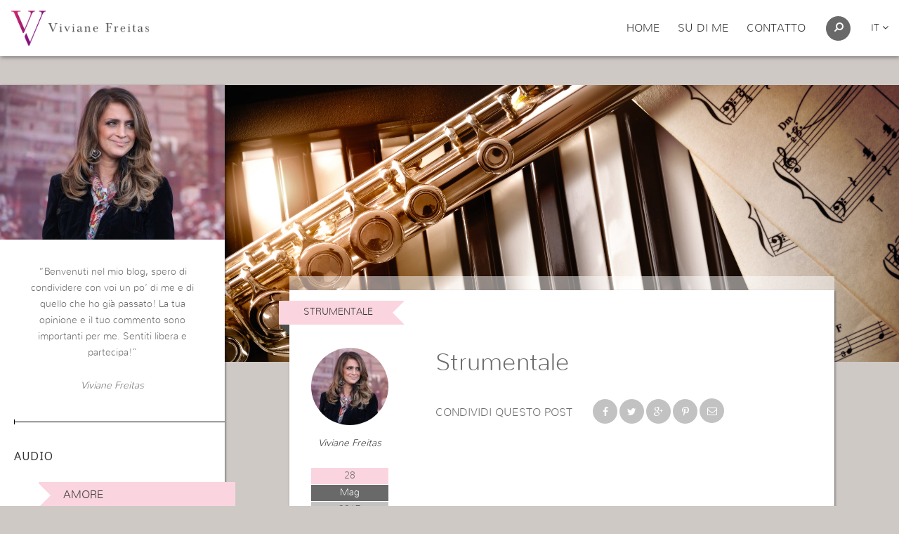

--- FILE ---
content_type: text/html; charset=UTF-8
request_url: https://www.vivianefreitas.com/it/strumentale/
body_size: 13010
content:
<!DOCTYPE html>
<html lang="it-IT" class="no-js helper">
<head>
	<meta charset="UTF-8">

		<meta http-equiv="X-UA-Compatible" content="IE=edge,chrome=1">

		<meta name="HandheldFriendly" content="True">
	<meta name="MobileOptimized" content="320">
	<meta name="viewport" content="width=device-width, initial-scale=1"/>

		<link rel="apple-touch-icon" href="https://www.vivianefreitas.com/it/wp-content/themes/vivi-blog/vv-favicon.png">
	<link rel="icon" href="https://www.vivianefreitas.com/it/wp-content/themes/vivi-blog/vv-favicon.png">
	<!--[if IE]>
		<link rel="shortcut icon" href="https://www.vivianefreitas.com/it/wp-content/themes/vivi-blog/vv-favicon.ico">
	<![endif]-->
		<meta name="msapplication-TileColor" content="#FBD5DF">
	<meta name="msapplication-TileImage" content="https://www.vivianefreitas.com/it/wp-content/themes/vivi-blog/vv-favicon.png">
	<meta name="theme-color" content="#EA2A5B">

	<link rel="pingback" href="https://www.vivianefreitas.com/it/xmlrpc.php">
	<!--[if lt IE 9]>
	<script src="https://www.vivianefreitas.com/it/wp-content/themes/vivi-blog/js/html5.js"></script>
	<![endif]-->
	<script>(function(){document.documentElement.className='js helper'})();</script>

		<meta name='robots' content='index, follow, max-image-preview:large, max-snippet:-1, max-video-preview:-1' />
	<style>img:is([sizes="auto" i], [sizes^="auto," i]) { contain-intrinsic-size: 3000px 1500px }</style>
	
	<!-- This site is optimized with the Yoast SEO plugin v25.0 - https://yoast.com/wordpress/plugins/seo/ -->
	<title>Strumentale - Viviane Freitas</title>
	<link rel="canonical" href="https://www.vivianefreitas.com/it/strumentale/" />
	<meta property="og:locale" content="it_IT" />
	<meta property="og:type" content="article" />
	<meta property="og:title" content="Strumentale - Viviane Freitas" />
	<meta property="og:description" content="Scopri la Playlist" />
	<meta property="og:url" content="https://www.vivianefreitas.com/it/strumentale/" />
	<meta property="og:site_name" content="Viviane Freitas" />
	<meta property="article:published_time" content="2017-05-28T07:00:21+00:00" />
	<meta property="article:modified_time" content="2023-02-20T15:18:32+00:00" />
	<meta property="og:image" content="http://www.vivianefreitas.com/it/files/2017/05/fundo28maio.jpg" />
	<meta property="og:image:width" content="1900" />
	<meta property="og:image:height" content="780" />
	<meta property="og:image:type" content="image/jpeg" />
	<meta name="author" content="Viviane Freitas" />
	<meta name="twitter:card" content="summary_large_image" />
	<meta name="twitter:label1" content="Scritto da" />
	<meta name="twitter:data1" content="Viviane Freitas" />
	<script type="application/ld+json" class="yoast-schema-graph">{"@context":"https://schema.org","@graph":[{"@type":"WebPage","@id":"https://www.vivianefreitas.com/it/strumentale/","url":"https://www.vivianefreitas.com/it/strumentale/","name":"Strumentale - Viviane Freitas","isPartOf":{"@id":"https://www.vivianefreitas.com/it/#website"},"primaryImageOfPage":{"@id":"https://www.vivianefreitas.com/it/strumentale/#primaryimage"},"image":{"@id":"https://www.vivianefreitas.com/it/strumentale/#primaryimage"},"thumbnailUrl":"https://www.vivianefreitas.com/it/wp-content/blogs.dir/8/files/2017/05/fundo28maio.jpg","datePublished":"2017-05-28T07:00:21+00:00","dateModified":"2023-02-20T15:18:32+00:00","author":{"@id":"https://www.vivianefreitas.com/it/#/schema/person/8a85e962e7ede716b739fb7b6c1f00a4"},"breadcrumb":{"@id":"https://www.vivianefreitas.com/it/strumentale/#breadcrumb"},"inLanguage":"it-IT","potentialAction":[{"@type":"ReadAction","target":["https://www.vivianefreitas.com/it/strumentale/"]}]},{"@type":"ImageObject","inLanguage":"it-IT","@id":"https://www.vivianefreitas.com/it/strumentale/#primaryimage","url":"https://www.vivianefreitas.com/it/wp-content/blogs.dir/8/files/2017/05/fundo28maio.jpg","contentUrl":"https://www.vivianefreitas.com/it/wp-content/blogs.dir/8/files/2017/05/fundo28maio.jpg","width":1900,"height":780},{"@type":"BreadcrumbList","@id":"https://www.vivianefreitas.com/it/strumentale/#breadcrumb","itemListElement":[{"@type":"ListItem","position":1,"name":"Home","item":"https://www.vivianefreitas.com/it/"},{"@type":"ListItem","position":2,"name":"Strumentale"}]},{"@type":"WebSite","@id":"https://www.vivianefreitas.com/it/#website","url":"https://www.vivianefreitas.com/it/","name":"Viviane Freitas","description":"Blog Ufficiale","potentialAction":[{"@type":"SearchAction","target":{"@type":"EntryPoint","urlTemplate":"https://www.vivianefreitas.com/it/?s={search_term_string}"},"query-input":{"@type":"PropertyValueSpecification","valueRequired":true,"valueName":"search_term_string"}}],"inLanguage":"it-IT"},{"@type":"Person","@id":"https://www.vivianefreitas.com/it/#/schema/person/8a85e962e7ede716b739fb7b6c1f00a4","name":"Viviane Freitas","image":{"@type":"ImageObject","inLanguage":"it-IT","@id":"https://www.vivianefreitas.com/it/#/schema/person/image/","url":"https://secure.gravatar.com/avatar/84f8067294e8d4bd6deb8be8e2942e0e?s=96&d=mm&r=g","contentUrl":"https://secure.gravatar.com/avatar/84f8067294e8d4bd6deb8be8e2942e0e?s=96&d=mm&r=g","caption":"Viviane Freitas"},"url":"https://www.vivianefreitas.com/it/author/emelly/"}]}</script>
	<!-- / Yoast SEO plugin. -->


<link rel='dns-prefetch' href='//fonts.googleapis.com' />
<link rel='dns-prefetch' href='//cdnjs.cloudflare.com' />
<link rel="alternate" type="application/rss+xml" title="Viviane Freitas &raquo; Feed" href="https://www.vivianefreitas.com/it/feed/" />
<link rel="alternate" type="application/rss+xml" title="Viviane Freitas &raquo; Feed dei commenti" href="https://www.vivianefreitas.com/it/comments/feed/" />
<link rel="alternate" type="application/rss+xml" title="Viviane Freitas &raquo; Strumentale Feed dei commenti" href="https://www.vivianefreitas.com/it/strumentale/feed/" />
		<!-- This site uses the Google Analytics by MonsterInsights plugin v9.4.1 - Using Analytics tracking - https://www.monsterinsights.com/ -->
		<!-- Note: MonsterInsights is not currently configured on this site. The site owner needs to authenticate with Google Analytics in the MonsterInsights settings panel. -->
					<!-- No tracking code set -->
				<!-- / Google Analytics by MonsterInsights -->
		<script type="text/javascript">
/* <![CDATA[ */
window._wpemojiSettings = {"baseUrl":"https:\/\/s.w.org\/images\/core\/emoji\/15.0.3\/72x72\/","ext":".png","svgUrl":"https:\/\/s.w.org\/images\/core\/emoji\/15.0.3\/svg\/","svgExt":".svg","source":{"concatemoji":"https:\/\/www.vivianefreitas.com\/it\/wp-includes\/js\/wp-emoji-release.min.js?ver=6.7.2"}};
/*! This file is auto-generated */
!function(i,n){var o,s,e;function c(e){try{var t={supportTests:e,timestamp:(new Date).valueOf()};sessionStorage.setItem(o,JSON.stringify(t))}catch(e){}}function p(e,t,n){e.clearRect(0,0,e.canvas.width,e.canvas.height),e.fillText(t,0,0);var t=new Uint32Array(e.getImageData(0,0,e.canvas.width,e.canvas.height).data),r=(e.clearRect(0,0,e.canvas.width,e.canvas.height),e.fillText(n,0,0),new Uint32Array(e.getImageData(0,0,e.canvas.width,e.canvas.height).data));return t.every(function(e,t){return e===r[t]})}function u(e,t,n){switch(t){case"flag":return n(e,"\ud83c\udff3\ufe0f\u200d\u26a7\ufe0f","\ud83c\udff3\ufe0f\u200b\u26a7\ufe0f")?!1:!n(e,"\ud83c\uddfa\ud83c\uddf3","\ud83c\uddfa\u200b\ud83c\uddf3")&&!n(e,"\ud83c\udff4\udb40\udc67\udb40\udc62\udb40\udc65\udb40\udc6e\udb40\udc67\udb40\udc7f","\ud83c\udff4\u200b\udb40\udc67\u200b\udb40\udc62\u200b\udb40\udc65\u200b\udb40\udc6e\u200b\udb40\udc67\u200b\udb40\udc7f");case"emoji":return!n(e,"\ud83d\udc26\u200d\u2b1b","\ud83d\udc26\u200b\u2b1b")}return!1}function f(e,t,n){var r="undefined"!=typeof WorkerGlobalScope&&self instanceof WorkerGlobalScope?new OffscreenCanvas(300,150):i.createElement("canvas"),a=r.getContext("2d",{willReadFrequently:!0}),o=(a.textBaseline="top",a.font="600 32px Arial",{});return e.forEach(function(e){o[e]=t(a,e,n)}),o}function t(e){var t=i.createElement("script");t.src=e,t.defer=!0,i.head.appendChild(t)}"undefined"!=typeof Promise&&(o="wpEmojiSettingsSupports",s=["flag","emoji"],n.supports={everything:!0,everythingExceptFlag:!0},e=new Promise(function(e){i.addEventListener("DOMContentLoaded",e,{once:!0})}),new Promise(function(t){var n=function(){try{var e=JSON.parse(sessionStorage.getItem(o));if("object"==typeof e&&"number"==typeof e.timestamp&&(new Date).valueOf()<e.timestamp+604800&&"object"==typeof e.supportTests)return e.supportTests}catch(e){}return null}();if(!n){if("undefined"!=typeof Worker&&"undefined"!=typeof OffscreenCanvas&&"undefined"!=typeof URL&&URL.createObjectURL&&"undefined"!=typeof Blob)try{var e="postMessage("+f.toString()+"("+[JSON.stringify(s),u.toString(),p.toString()].join(",")+"));",r=new Blob([e],{type:"text/javascript"}),a=new Worker(URL.createObjectURL(r),{name:"wpTestEmojiSupports"});return void(a.onmessage=function(e){c(n=e.data),a.terminate(),t(n)})}catch(e){}c(n=f(s,u,p))}t(n)}).then(function(e){for(var t in e)n.supports[t]=e[t],n.supports.everything=n.supports.everything&&n.supports[t],"flag"!==t&&(n.supports.everythingExceptFlag=n.supports.everythingExceptFlag&&n.supports[t]);n.supports.everythingExceptFlag=n.supports.everythingExceptFlag&&!n.supports.flag,n.DOMReady=!1,n.readyCallback=function(){n.DOMReady=!0}}).then(function(){return e}).then(function(){var e;n.supports.everything||(n.readyCallback(),(e=n.source||{}).concatemoji?t(e.concatemoji):e.wpemoji&&e.twemoji&&(t(e.twemoji),t(e.wpemoji)))}))}((window,document),window._wpemojiSettings);
/* ]]> */
</script>
<style id='wp-emoji-styles-inline-css' type='text/css'>

	img.wp-smiley, img.emoji {
		display: inline !important;
		border: none !important;
		box-shadow: none !important;
		height: 1em !important;
		width: 1em !important;
		margin: 0 0.07em !important;
		vertical-align: -0.1em !important;
		background: none !important;
		padding: 0 !important;
	}
</style>
<link rel='stylesheet' id='wp-block-library-css' href='https://www.vivianefreitas.com/it/wp-includes/css/dist/block-library/style.min.css?ver=6.7.2' type='text/css' media='all' />
<style id='classic-theme-styles-inline-css' type='text/css'>
/*! This file is auto-generated */
.wp-block-button__link{color:#fff;background-color:#32373c;border-radius:9999px;box-shadow:none;text-decoration:none;padding:calc(.667em + 2px) calc(1.333em + 2px);font-size:1.125em}.wp-block-file__button{background:#32373c;color:#fff;text-decoration:none}
</style>
<style id='global-styles-inline-css' type='text/css'>
:root{--wp--preset--aspect-ratio--square: 1;--wp--preset--aspect-ratio--4-3: 4/3;--wp--preset--aspect-ratio--3-4: 3/4;--wp--preset--aspect-ratio--3-2: 3/2;--wp--preset--aspect-ratio--2-3: 2/3;--wp--preset--aspect-ratio--16-9: 16/9;--wp--preset--aspect-ratio--9-16: 9/16;--wp--preset--color--black: #000000;--wp--preset--color--cyan-bluish-gray: #abb8c3;--wp--preset--color--white: #ffffff;--wp--preset--color--pale-pink: #f78da7;--wp--preset--color--vivid-red: #cf2e2e;--wp--preset--color--luminous-vivid-orange: #ff6900;--wp--preset--color--luminous-vivid-amber: #fcb900;--wp--preset--color--light-green-cyan: #7bdcb5;--wp--preset--color--vivid-green-cyan: #00d084;--wp--preset--color--pale-cyan-blue: #8ed1fc;--wp--preset--color--vivid-cyan-blue: #0693e3;--wp--preset--color--vivid-purple: #9b51e0;--wp--preset--gradient--vivid-cyan-blue-to-vivid-purple: linear-gradient(135deg,rgba(6,147,227,1) 0%,rgb(155,81,224) 100%);--wp--preset--gradient--light-green-cyan-to-vivid-green-cyan: linear-gradient(135deg,rgb(122,220,180) 0%,rgb(0,208,130) 100%);--wp--preset--gradient--luminous-vivid-amber-to-luminous-vivid-orange: linear-gradient(135deg,rgba(252,185,0,1) 0%,rgba(255,105,0,1) 100%);--wp--preset--gradient--luminous-vivid-orange-to-vivid-red: linear-gradient(135deg,rgba(255,105,0,1) 0%,rgb(207,46,46) 100%);--wp--preset--gradient--very-light-gray-to-cyan-bluish-gray: linear-gradient(135deg,rgb(238,238,238) 0%,rgb(169,184,195) 100%);--wp--preset--gradient--cool-to-warm-spectrum: linear-gradient(135deg,rgb(74,234,220) 0%,rgb(151,120,209) 20%,rgb(207,42,186) 40%,rgb(238,44,130) 60%,rgb(251,105,98) 80%,rgb(254,248,76) 100%);--wp--preset--gradient--blush-light-purple: linear-gradient(135deg,rgb(255,206,236) 0%,rgb(152,150,240) 100%);--wp--preset--gradient--blush-bordeaux: linear-gradient(135deg,rgb(254,205,165) 0%,rgb(254,45,45) 50%,rgb(107,0,62) 100%);--wp--preset--gradient--luminous-dusk: linear-gradient(135deg,rgb(255,203,112) 0%,rgb(199,81,192) 50%,rgb(65,88,208) 100%);--wp--preset--gradient--pale-ocean: linear-gradient(135deg,rgb(255,245,203) 0%,rgb(182,227,212) 50%,rgb(51,167,181) 100%);--wp--preset--gradient--electric-grass: linear-gradient(135deg,rgb(202,248,128) 0%,rgb(113,206,126) 100%);--wp--preset--gradient--midnight: linear-gradient(135deg,rgb(2,3,129) 0%,rgb(40,116,252) 100%);--wp--preset--font-size--small: 13px;--wp--preset--font-size--medium: 20px;--wp--preset--font-size--large: 36px;--wp--preset--font-size--x-large: 42px;--wp--preset--spacing--20: 0.44rem;--wp--preset--spacing--30: 0.67rem;--wp--preset--spacing--40: 1rem;--wp--preset--spacing--50: 1.5rem;--wp--preset--spacing--60: 2.25rem;--wp--preset--spacing--70: 3.38rem;--wp--preset--spacing--80: 5.06rem;--wp--preset--shadow--natural: 6px 6px 9px rgba(0, 0, 0, 0.2);--wp--preset--shadow--deep: 12px 12px 50px rgba(0, 0, 0, 0.4);--wp--preset--shadow--sharp: 6px 6px 0px rgba(0, 0, 0, 0.2);--wp--preset--shadow--outlined: 6px 6px 0px -3px rgba(255, 255, 255, 1), 6px 6px rgba(0, 0, 0, 1);--wp--preset--shadow--crisp: 6px 6px 0px rgba(0, 0, 0, 1);}:where(.is-layout-flex){gap: 0.5em;}:where(.is-layout-grid){gap: 0.5em;}body .is-layout-flex{display: flex;}.is-layout-flex{flex-wrap: wrap;align-items: center;}.is-layout-flex > :is(*, div){margin: 0;}body .is-layout-grid{display: grid;}.is-layout-grid > :is(*, div){margin: 0;}:where(.wp-block-columns.is-layout-flex){gap: 2em;}:where(.wp-block-columns.is-layout-grid){gap: 2em;}:where(.wp-block-post-template.is-layout-flex){gap: 1.25em;}:where(.wp-block-post-template.is-layout-grid){gap: 1.25em;}.has-black-color{color: var(--wp--preset--color--black) !important;}.has-cyan-bluish-gray-color{color: var(--wp--preset--color--cyan-bluish-gray) !important;}.has-white-color{color: var(--wp--preset--color--white) !important;}.has-pale-pink-color{color: var(--wp--preset--color--pale-pink) !important;}.has-vivid-red-color{color: var(--wp--preset--color--vivid-red) !important;}.has-luminous-vivid-orange-color{color: var(--wp--preset--color--luminous-vivid-orange) !important;}.has-luminous-vivid-amber-color{color: var(--wp--preset--color--luminous-vivid-amber) !important;}.has-light-green-cyan-color{color: var(--wp--preset--color--light-green-cyan) !important;}.has-vivid-green-cyan-color{color: var(--wp--preset--color--vivid-green-cyan) !important;}.has-pale-cyan-blue-color{color: var(--wp--preset--color--pale-cyan-blue) !important;}.has-vivid-cyan-blue-color{color: var(--wp--preset--color--vivid-cyan-blue) !important;}.has-vivid-purple-color{color: var(--wp--preset--color--vivid-purple) !important;}.has-black-background-color{background-color: var(--wp--preset--color--black) !important;}.has-cyan-bluish-gray-background-color{background-color: var(--wp--preset--color--cyan-bluish-gray) !important;}.has-white-background-color{background-color: var(--wp--preset--color--white) !important;}.has-pale-pink-background-color{background-color: var(--wp--preset--color--pale-pink) !important;}.has-vivid-red-background-color{background-color: var(--wp--preset--color--vivid-red) !important;}.has-luminous-vivid-orange-background-color{background-color: var(--wp--preset--color--luminous-vivid-orange) !important;}.has-luminous-vivid-amber-background-color{background-color: var(--wp--preset--color--luminous-vivid-amber) !important;}.has-light-green-cyan-background-color{background-color: var(--wp--preset--color--light-green-cyan) !important;}.has-vivid-green-cyan-background-color{background-color: var(--wp--preset--color--vivid-green-cyan) !important;}.has-pale-cyan-blue-background-color{background-color: var(--wp--preset--color--pale-cyan-blue) !important;}.has-vivid-cyan-blue-background-color{background-color: var(--wp--preset--color--vivid-cyan-blue) !important;}.has-vivid-purple-background-color{background-color: var(--wp--preset--color--vivid-purple) !important;}.has-black-border-color{border-color: var(--wp--preset--color--black) !important;}.has-cyan-bluish-gray-border-color{border-color: var(--wp--preset--color--cyan-bluish-gray) !important;}.has-white-border-color{border-color: var(--wp--preset--color--white) !important;}.has-pale-pink-border-color{border-color: var(--wp--preset--color--pale-pink) !important;}.has-vivid-red-border-color{border-color: var(--wp--preset--color--vivid-red) !important;}.has-luminous-vivid-orange-border-color{border-color: var(--wp--preset--color--luminous-vivid-orange) !important;}.has-luminous-vivid-amber-border-color{border-color: var(--wp--preset--color--luminous-vivid-amber) !important;}.has-light-green-cyan-border-color{border-color: var(--wp--preset--color--light-green-cyan) !important;}.has-vivid-green-cyan-border-color{border-color: var(--wp--preset--color--vivid-green-cyan) !important;}.has-pale-cyan-blue-border-color{border-color: var(--wp--preset--color--pale-cyan-blue) !important;}.has-vivid-cyan-blue-border-color{border-color: var(--wp--preset--color--vivid-cyan-blue) !important;}.has-vivid-purple-border-color{border-color: var(--wp--preset--color--vivid-purple) !important;}.has-vivid-cyan-blue-to-vivid-purple-gradient-background{background: var(--wp--preset--gradient--vivid-cyan-blue-to-vivid-purple) !important;}.has-light-green-cyan-to-vivid-green-cyan-gradient-background{background: var(--wp--preset--gradient--light-green-cyan-to-vivid-green-cyan) !important;}.has-luminous-vivid-amber-to-luminous-vivid-orange-gradient-background{background: var(--wp--preset--gradient--luminous-vivid-amber-to-luminous-vivid-orange) !important;}.has-luminous-vivid-orange-to-vivid-red-gradient-background{background: var(--wp--preset--gradient--luminous-vivid-orange-to-vivid-red) !important;}.has-very-light-gray-to-cyan-bluish-gray-gradient-background{background: var(--wp--preset--gradient--very-light-gray-to-cyan-bluish-gray) !important;}.has-cool-to-warm-spectrum-gradient-background{background: var(--wp--preset--gradient--cool-to-warm-spectrum) !important;}.has-blush-light-purple-gradient-background{background: var(--wp--preset--gradient--blush-light-purple) !important;}.has-blush-bordeaux-gradient-background{background: var(--wp--preset--gradient--blush-bordeaux) !important;}.has-luminous-dusk-gradient-background{background: var(--wp--preset--gradient--luminous-dusk) !important;}.has-pale-ocean-gradient-background{background: var(--wp--preset--gradient--pale-ocean) !important;}.has-electric-grass-gradient-background{background: var(--wp--preset--gradient--electric-grass) !important;}.has-midnight-gradient-background{background: var(--wp--preset--gradient--midnight) !important;}.has-small-font-size{font-size: var(--wp--preset--font-size--small) !important;}.has-medium-font-size{font-size: var(--wp--preset--font-size--medium) !important;}.has-large-font-size{font-size: var(--wp--preset--font-size--large) !important;}.has-x-large-font-size{font-size: var(--wp--preset--font-size--x-large) !important;}
:where(.wp-block-post-template.is-layout-flex){gap: 1.25em;}:where(.wp-block-post-template.is-layout-grid){gap: 1.25em;}
:where(.wp-block-columns.is-layout-flex){gap: 2em;}:where(.wp-block-columns.is-layout-grid){gap: 2em;}
:root :where(.wp-block-pullquote){font-size: 1.5em;line-height: 1.6;}
</style>
<link rel='stylesheet' id='contact-form-7-css' href='https://www.vivianefreitas.com/it/wp-content/plugins/contact-form-7/includes/css/styles.css?ver=6.0.6' type='text/css' media='all' />
<link rel='stylesheet' id='wsl-widget-css' href='https://www.vivianefreitas.com/it/wp-content/plugins/wordpress-social-login/assets/css/style.css?ver=6.7.2' type='text/css' media='all' />
<link rel='stylesheet' id='wp-polls-css' href='https://www.vivianefreitas.com/it/wp-content/plugins/wp-polls/polls-css.css?ver=2.77.3' type='text/css' media='all' />
<style id='wp-polls-inline-css' type='text/css'>
.wp-polls .pollbar {
	margin: 1px;
	font-size: 6px;
	line-height: 8px;
	height: 8px;
	background-image: url('https://www.vivianefreitas.com/it/wp-content/plugins/wp-polls/images/default/pollbg.gif');
	border: 1px solid #c8c8c8;
}

</style>
<link rel='stylesheet' id='viviblog-fonts-css' href='//fonts.googleapis.com/css?family=Noto+Sans%3A400italic%2C700italic%2C400%2C700%7CNoto+Serif%3A400italic%2C700italic%2C400%2C700%7CInconsolata%3A400%2C700&#038;subset=latin%2Clatin-ext' type='text/css' media='all' />
<link rel='stylesheet' id='genericons-css' href='https://www.vivianefreitas.com/it/wp-content/plugins/jetpack/_inc/genericons/genericons/genericons.css?ver=3.1' type='text/css' media='all' />
<link rel='stylesheet' id='viviblog-fontawesome-css' href='https://cdnjs.cloudflare.com/ajax/libs/font-awesome/4.3.0/css/font-awesome.min.css?ver=6.7.2' type='text/css' media='all' />
<link rel='stylesheet' id='viviblog-style-css' href='https://www.vivianefreitas.com/it/wp-content/themes/vivi-blog/style.css?ver=6.7.2' type='text/css' media='all' />
<link rel='stylesheet' id='viviblog-minified-stylesheet-css' href='https://www.vivianefreitas.com/it/wp-content/themes/vivi-blog/assets/css/main.min.css?ver=1714140851' type='text/css' media='all' />
<style id='akismet-widget-style-inline-css' type='text/css'>

			.a-stats {
				--akismet-color-mid-green: #357b49;
				--akismet-color-white: #fff;
				--akismet-color-light-grey: #f6f7f7;

				max-width: 350px;
				width: auto;
			}

			.a-stats * {
				all: unset;
				box-sizing: border-box;
			}

			.a-stats strong {
				font-weight: 600;
			}

			.a-stats a.a-stats__link,
			.a-stats a.a-stats__link:visited,
			.a-stats a.a-stats__link:active {
				background: var(--akismet-color-mid-green);
				border: none;
				box-shadow: none;
				border-radius: 8px;
				color: var(--akismet-color-white);
				cursor: pointer;
				display: block;
				font-family: -apple-system, BlinkMacSystemFont, 'Segoe UI', 'Roboto', 'Oxygen-Sans', 'Ubuntu', 'Cantarell', 'Helvetica Neue', sans-serif;
				font-weight: 500;
				padding: 12px;
				text-align: center;
				text-decoration: none;
				transition: all 0.2s ease;
			}

			/* Extra specificity to deal with TwentyTwentyOne focus style */
			.widget .a-stats a.a-stats__link:focus {
				background: var(--akismet-color-mid-green);
				color: var(--akismet-color-white);
				text-decoration: none;
			}

			.a-stats a.a-stats__link:hover {
				filter: brightness(110%);
				box-shadow: 0 4px 12px rgba(0, 0, 0, 0.06), 0 0 2px rgba(0, 0, 0, 0.16);
			}

			.a-stats .count {
				color: var(--akismet-color-white);
				display: block;
				font-size: 1.5em;
				line-height: 1.4;
				padding: 0 13px;
				white-space: nowrap;
			}
		
</style>
<link rel='stylesheet' id='wp-pagenavi-css' href='https://www.vivianefreitas.com/it/wp-content/plugins/wp-pagenavi/pagenavi-css.css?ver=2.70' type='text/css' media='all' />
<script type="text/javascript" src="https://www.vivianefreitas.com/it/wp-includes/js/jquery/jquery.min.js?ver=3.7.1" id="jquery-core-js"></script>
<script type="text/javascript" src="https://www.vivianefreitas.com/it/wp-includes/js/jquery/jquery-migrate.min.js?ver=3.4.1" id="jquery-migrate-js"></script>
<link rel="https://api.w.org/" href="https://www.vivianefreitas.com/it/wp-json/" /><link rel="alternate" title="JSON" type="application/json" href="https://www.vivianefreitas.com/it/wp-json/wp/v2/posts/1781" /><link rel="EditURI" type="application/rsd+xml" title="RSD" href="https://www.vivianefreitas.com/it/xmlrpc.php?rsd" />
<meta name="generator" content="WordPress 6.7.2" />
<link rel='shortlink' href='https://www.vivianefreitas.com/it/?p=1781' />
<link rel="alternate" title="oEmbed (JSON)" type="application/json+oembed" href="https://www.vivianefreitas.com/it/wp-json/oembed/1.0/embed?url=https%3A%2F%2Fwww.vivianefreitas.com%2Fit%2Fstrumentale%2F" />
<link rel="alternate" title="oEmbed (XML)" type="text/xml+oembed" href="https://www.vivianefreitas.com/it/wp-json/oembed/1.0/embed?url=https%3A%2F%2Fwww.vivianefreitas.com%2Fit%2Fstrumentale%2F&#038;format=xml" />
	
	<!-- GTM -->
	<!-- Google Tag Manager -->
	<script>(function(w,d,s,l,i){w[l]=w[l]||[];w[l].push({'gtm.start':
	new Date().getTime(),event:'gtm.js'});var f=d.getElementsByTagName(s)[0],
	j=d.createElement(s),dl=l!='dataLayer'?'&l='+l:'';j.async=true;j.src=
	'https://www.googletagmanager.com/gtm.js?id='+i+dl;f.parentNode.insertBefore(j,f);
	})(window,document,'script','dataLayer','GTM-NWKXSZS');</script>
	<!-- End Google Tag Manager -->
<!-- Global site tag (gtag.js) - Google Analytics -->
<script async src="https://www.googletagmanager.com/gtag/js?id=G-QLGMW32WQ9"></script>
<script>
  window.dataLayer = window.dataLayer || [];
  function gtag(){dataLayer.push(arguments);}
  gtag('js', new Date());

  gtag('config', 'G-QLGMW32WQ9');
</script>

<!-- Início do aviso de consentimento de cookieOne para vivianefreitas.com -->
    <script src="https://www.universal.org.br/privacidade/api/v1/cookie-banner.js" data-domain="www.vivianefreitas.com" defer></script>
<!-- Final do aviso de consentimento de cookies para vivianefreitas.com -->

</head>

<body class="post-template-default single single-post postid-1781 single-format-audio p-r bgc-bg-grey">
	
	<!-- Google Tag Manager (noscript) -->
	<noscript><iframe src="https://www.googletagmanager.com/ns.html?id=GTM-NWKXSZS"
	height="0" width="0" style="display:none;visibility:hidden"></iframe></noscript>
	<!-- End Google Tag Manager (noscript) -->

<div id="header" class="header-wrapper p-md-f wd-100-perc pl-md-15 pr-md-15 zi-9999 bgc-white bs-small-plus">
	<header class="d-t wd-100-perc pt-md-15 pb-md-15 p-r">
		<div class="d-tc wd-full-calc-60-60 wd-md-50-perc pt-10 pr-15 pb-10 pl-15 pt-md-0 pr-md-0 pb-md-0 pl-md-0 va-m">
						<div class="wd-max-213 wd-sm-max-250 wd-smd-max-275 ml-md-0">
				<a href="https://www.vivianefreitas.com/it" title="Viviane Freitas">
					<img width="1000" height="253" src="https://www.vivianefreitas.com/it/wp-content/blogs.dir/8/files/2016/02/vivianefreitas-logo-1-1.png" class="hg-max-50" alt="" decoding="async" fetchpriority="high" srcset="https://www.vivianefreitas.com/it/wp-content/blogs.dir/8/files/2016/02/vivianefreitas-logo-1-1.png 1000w, https://www.vivianefreitas.com/it/wp-content/blogs.dir/8/files/2016/02/vivianefreitas-logo-1-1-300x76.png 300w, https://www.vivianefreitas.com/it/wp-content/blogs.dir/8/files/2016/02/vivianefreitas-logo-1-1-768x194.png 768w" sizes="(max-width: 1000px) 100vw, 1000px" />				</a>
			</div>
					</div>
				<div class="d-tc wd-60 wd-md-50-perc va-m bgc-grey bgc-md-trans">
			<div class="f-md-r ta-c">
				<nav id="site-navigation" class="main-navigation d-md-ib va-m mt-0 mr-0 mb-0 ml-0 d-n" role="navigation">
					<div class="menu-top-menu-container"><ul id="menu-top-menu" class="nav-menu clearfix"><li id="menu-item-67" class="menu-item menu-item-type-custom menu-item-object-custom menu-item-home menu-item-67"><a href="http://www.vivianefreitas.com/it/">Home</a></li>
<li id="menu-item-68" class="menu-item menu-item-type-post_type menu-item-object-page menu-item-68"><a href="https://www.vivianefreitas.com/it/su-di-me/">Su di me</a></li>
<li id="menu-item-228" class="menu-item menu-item-type-post_type menu-item-object-page menu-item-228"><a href="https://www.vivianefreitas.com/it/contatto/">Contatto</a></li>
</ul></div>				</nav><!-- .main-navigation -->
				<div class="d-ib va-m mr-md-25">
					<a id="search-btt" href="#" class="wd-35 hg-35 br-50-perc bgc-grey d-b t-wh ta-l">
						<i class="fa fa-search p-r t-wh search-icon"></i>
					</a>
				</div>
								<div id="language-picker" class="d-n d-md-ib va-m wd-70 language-sel p-r">
				    <a id="lang-select" href="#" title="Click para mudar de língua" class="zi-10 t-u mb-0 lh-35">
				        it <i class="fa fa-angle-down"></i>
				    </a>
				    <ul id="lang-tooltip" class="p-a r-0 bgc-white ls-n pt-15 pb-15 pl-15 pr-15 d-n tooltip-animation-1">
				        				            <li class="t-u d-in">
				                <a href="/" class="d-b clearfix mB-10">
				                    pt				                </a>
				            </li>
				        				            <li class="t-u d-in">
				                <a href="/en/" class="d-b clearfix mB-10">
				                    en				                </a>
				            </li>
				        				            <li class="t-u d-in">
				                <a href="/fr/" class="d-b clearfix mB-10">
				                    fr				                </a>
				            </li>
				        				            <li class="t-u d-in">
				                <a href="/es/" class="d-b clearfix mB-10">
				                    es				                </a>
				            </li>
				        				            <li class="t-u d-in">
				                <a href="/ru/" class="d-b clearfix mB-10">
				                    ru				                </a>
				            </li>
				        				            <li class="t-u d-in">
				                <a href="/de/" class="d-b clearfix">
				                    de				                </a>
				            </li>
				        				    </ul>
				</div>
			</div>
		</div>
		<div id="hamburguer-js" class="d-tc d-md-n va-m bgc-dark-grey wd-60 hamburguer-wrapper">
			<div class="wd-35 hg-35 d-b p-r m-center">
				<div class="hamburguer p-a total-center">
					<span class="p-r d-b t-0"></span>
				</div>
			</div>
		</div>
		</header>
</div>


<div id="menu-mobile-wrapper-js" class="wd-100-perc pt-15 pb-15 pl-15 bgc-white menu-mobile-wrapper p-a d-md-n toggled">
	<nav>
		<div class="menu-main-menu-mobile-container"><ul id="menu-main-menu-mobile" class="menu-main menu-main-mobile ta-c ls-n ml-0 mb-0 "><li id="menu-item-35" class="menu-item menu-item-type-custom menu-item-object-custom menu-item-home menu-item-35"><a href="http://www.vivianefreitas.com/it/">Home</a></li>
<li id="menu-item-36" class="menu-item menu-item-type-post_type menu-item-object-page menu-item-36"><a href="https://www.vivianefreitas.com/it/su-di-me/">Su di me</a></li>
<li id="menu-item-227" class="menu-item menu-item-type-post_type menu-item-object-page menu-item-227"><a href="https://www.vivianefreitas.com/it/contatto/">Contatto</a></li>
<li id="menu-item-37" class="menu-item menu-item-type-journal_post_type menu-item-object-cpt-archive menu-item-37"><a href="https://www.vivianefreitas.com/it/notas-do-diario/">Il Mio Diario</a></li>
<li id="menu-item-238" class="menu-item menu-item-type-taxonomy menu-item-object-category menu-item-238"><a href="https://www.vivianefreitas.com/it/category/la-mia-amica/">La Mia Amica</a></li>
<li id="menu-item-237" class="menu-item menu-item-type-taxonomy menu-item-object-category menu-item-237"><a href="https://www.vivianefreitas.com/it/category/amore/">Amore</a></li>
<li id="menu-item-48" class="menu-item menu-item-type-taxonomy menu-item-object-category menu-item-48"><a href="https://www.vivianefreitas.com/it/category/riflessione/">Riflessione</a></li>
<li id="menu-item-40" class="menu-item menu-item-type-taxonomy menu-item-object-category menu-item-40"><a href="https://www.vivianefreitas.com/it/category/famiglia/">Famiglia</a></li>
<li id="menu-item-43" class="menu-item menu-item-type-taxonomy menu-item-object-category menu-item-43"><a href="https://www.vivianefreitas.com/it/category/giovani/">Giovani</a></li>
<li id="menu-item-44" class="menu-item menu-item-type-taxonomy menu-item-object-category menu-item-44"><a href="https://www.vivianefreitas.com/it/category/opera-di-dio/">Opera di Dio</a></li>
<li id="menu-item-51" class="menu-item menu-item-type-taxonomy menu-item-object-category menu-item-51"><a href="https://www.vivianefreitas.com/it/category/salute/">Salute</a></li>
<li id="menu-item-45" class="menu-item menu-item-type-taxonomy menu-item-object-category menu-item-45"><a href="https://www.vivianefreitas.com/it/category/pensiero-del-giorno/">Pensiero del Giorno</a></li>
<li id="menu-item-49" class="menu-item menu-item-type-taxonomy menu-item-object-category menu-item-49"><a href="https://www.vivianefreitas.com/it/category/risposta-alle-internauta/">Risposta alle internauta</a></li>
<li id="menu-item-42" class="menu-item menu-item-type-taxonomy menu-item-object-category menu-item-42"><a href="https://www.vivianefreitas.com/it/category/digiuno-21-giorni/">Digiuno 21 giorni</a></li>
</ul></div>	</nav>
	<div class="mt-15">
			</div>
	<div class="mt-15">
		<ul class="pt-15 ls-n t-u ta-c">
			<li class="d-ib va-m mr-10"><i class="fa fa-language"></i></li>
			<li class="bold d-ib va-m mr-10 t-marine">it</li>
			    		<li class="d-ib va-m mr-10">
    			<a href="/" class="d-b clearfix">
                    pt                </a>
    		</li>
	    	    		<li class="d-ib va-m mr-10">
    			<a href="/en/" class="d-b clearfix">
                    en                </a>
    		</li>
	    	    		<li class="d-ib va-m mr-10">
    			<a href="/fr/" class="d-b clearfix">
                    fr                </a>
    		</li>
	    	    		<li class="d-ib va-m mr-10">
    			<a href="/es/" class="d-b clearfix">
                    es                </a>
    		</li>
	    	    		<li class="d-ib va-m mr-10">
    			<a href="/ru/" class="d-b clearfix">
                    ru                </a>
    		</li>
	    	    		<li class="d-ib va-m mr-10">
    			<a href="/de/" class="d-b clearfix">
                    de                </a>
    		</li>
	    			</ul>
	</div>
</div>

<div id="sidebar" class="sidebar p-r zi-999">
	<div class="bgc-white bs-small">
		<a href="https://www.vivianefreitas.com/it">
		<img width="320" height="220" src="https://www.vivianefreitas.com/it/wp-content/blogs.dir/8/files/2015/11/IMG_8245-320x220.jpg" class="d-n d-md-b wd-100-perc" alt="" decoding="async" />		</a>
		<header id="masthead" class="site-header pl-15 pr-15" role="banner">
			<div class="site-branding">
								<div class="ta-c pr-15 pl-15 d-sm-t wd-100-perc">
					<div class="d-sm-tc d-md-b va-m">
						<div class="mr-sm-25">
							<img width="320" height="220" src="https://www.vivianefreitas.com/it/wp-content/blogs.dir/8/files/2015/11/IMG_8245-320x220.jpg" class="m-center d-md-n d-b mb-40" alt="" decoding="async" />						</div>
					</div>
					<div class="d-sm-tc d-md-b va-m">
						<p style="text-align: center;">“Benvenuti nel mio blog, spero di condividere con voi un po’ di me e di quello che ho già passato! La tua opinione e il tuo commento sono importanti per me. Sentiti libera e partecipa!”</p>
<p style="text-align: center;"><em>Viviane Freitas</em></p>
					</div>
				</div>
							</div><!-- .site-branding -->
		</header><!-- .site-header -->

			<div id="secondary" class="secondary">

		
					<div id="widget-area" class="widget-area" role="complementary">
				<aside id="nav_menu-2" class="widget widget_nav_menu"><h2 class="widget-title">Audio</h2><div class="menu-audio-container"><ul id="menu-audio" class="menu"><li id="menu-item-472" class="menu-item menu-item-type-taxonomy menu-item-object-category menu-item-472"><a href="https://www.vivianefreitas.com/it/category/amore/">Amore</a></li>
<li id="menu-item-473" class="menu-item menu-item-type-taxonomy menu-item-object-category menu-item-473"><a href="https://www.vivianefreitas.com/it/category/digiuno-21-giorni/">Digiuno 21 giorni</a></li>
<li id="menu-item-1443" class="menu-item menu-item-type-taxonomy menu-item-object-category menu-item-1443"><a href="https://www.vivianefreitas.com/it/category/fede/">Fede</a></li>
<li id="menu-item-2021" class="menu-item menu-item-type-taxonomy menu-item-object-category menu-item-2021"><a href="https://www.vivianefreitas.com/it/category/meditazione/">Meditazione</a></li>
<li id="menu-item-474" class="menu-item menu-item-type-taxonomy menu-item-object-category menu-item-474"><a href="https://www.vivianefreitas.com/it/category/la-mia-amica/">La Mia Amica</a></li>
<li id="menu-item-1928" class="menu-item menu-item-type-taxonomy menu-item-object-category menu-item-1928"><a href="https://www.vivianefreitas.com/it/category/playlist/">Playlist</a></li>
<li id="menu-item-714" class="menu-item menu-item-type-taxonomy menu-item-object-category menu-item-714"><a href="https://www.vivianefreitas.com/it/category/regno-di-dio/">Regno di Dio</a></li>
<li id="menu-item-475" class="menu-item menu-item-type-taxonomy menu-item-object-category menu-item-475"><a href="https://www.vivianefreitas.com/it/category/risposta-alle-internauta/">Risposta alle internauta</a></li>
</ul></div></aside><aside id="nav_menu-5" class="widget widget_nav_menu"><h2 class="widget-title">Video</h2><div class="menu-video-container"><ul id="menu-video" class="menu"><li id="menu-item-1718" class="menu-item menu-item-type-taxonomy menu-item-object-category menu-item-1718"><a href="https://www.vivianefreitas.com/it/category/personale/">Personale</a></li>
</ul></div></aside><aside id="nav_menu-4" class="widget widget_nav_menu"><h2 class="widget-title">Articoli</h2><div class="menu-articoli-container"><ul id="menu-articoli" class="menu"><li id="menu-item-476" class="menu-item menu-item-type-taxonomy menu-item-object-category menu-item-476"><a href="https://www.vivianefreitas.com/it/category/da-mamma-a-mamma/">DA MAMMA A MAMMA</a></li>
<li id="menu-item-477" class="menu-item menu-item-type-taxonomy menu-item-object-category menu-item-477"><a href="https://www.vivianefreitas.com/it/category/giovani/">Giovani</a></li>
<li id="menu-item-493" class="menu-item menu-item-type-taxonomy menu-item-object-category menu-item-493"><a href="https://www.vivianefreitas.com/it/category/i-miei-gusti/">I miei Gusti</a></li>
<li id="menu-item-478" class="menu-item menu-item-type-taxonomy menu-item-object-category menu-item-478"><a href="https://www.vivianefreitas.com/it/category/opera-di-dio/">Opera di Dio</a></li>
</ul></div></aside><aside id="text-2" class="widget widget_text"><h2 class="widget-title">Seguimi su Facebook</h2>			<div class="textwidget"><div class="fb-widget">
<div class="fb-page" data-href="https://www.facebook.com/VivianeFreitasIT" data-hide-cover="false" data-show-facepile="true" data-show-posts="false"></div>
</div></div>
		</aside><aside id="text-3" class="widget widget_text"><h2 class="widget-title">Iscriviti su Youtube</h2>			<div class="textwidget"><div class="youtube-widget-wrapper">

<div class="youtube-widget"><script src="https://apis.google.com/js/platform.js"></script>
<div class="g-ytsubscribe" data-channel="vivianebfreitas" data-layout="full" data-count="default"></div></div>

</div></div>
		</aside>			</div><!-- .widget-area -->
		
	</div><!-- .secondary -->

	</div>
</div><!-- .sidebar -->

	<div id="content" class="site-content mb-sm-40">

	<div id="primary" class="content-area">
		<main id="main" class="site-main" role="main">

		
<article class="clearfix">
    
		<div>
			<img width="792" height="325" src="https://www.vivianefreitas.com/it/wp-content/blogs.dir/8/files/2017/05/fundo28maio.jpg" class="wd-100-perc wp-post-image" alt="Strumentale" id="single-featured-image" decoding="async" loading="lazy" />		</div><!-- .post-thumbnail -->

		    <div id="page" class="hfeed site">
        <div class="site pl-15 pr-15">
            <div id="content" class=" mt-md-11-perc-neg">
                <div class="bs-small zi-999 pt-0 post-1781 post type-post status-publish format-audio has-post-thumbnail hentry category-strumentale post_format-post-format-audio">
                    <div id="post-1781" class="p-r zi-10 bs-medium-bottom">
                                                <header class="pt-15 bs-medium-top">
                            <ul class="post-category ls-n">
                                <li class="d-ib">
                                                                        <a href="https://www.vivianefreitas.com/it/category/strumentale/">Strumentale</a>
                                                                    </li>
                            </ul>
                        </header>
                        <div class="entry-content pt-0">
                            <div class="mb-25 p-r d-t separator mb-40 pb-40 wd-100-perc">
                                <div class="f-l mr-40 d-tc va-t wd-sm-110 d-n d-smd-b">
                                    <figure class="mb-15">
                                        <a class="b-n" href="https://www.vivianefreitas.com/it/author/emelly/" title="Viviane Freitas">
                                            <img width="110" height="110" src="https://www.vivianefreitas.com/it/wp-content/blogs.dir/8/files/2015/11/IMG_8245-110x110.jpg" class="br-50-perc" alt="" decoding="async" loading="lazy" srcset="https://www.vivianefreitas.com/it/wp-content/blogs.dir/8/files/2015/11/IMG_8245-110x110.jpg 110w, https://www.vivianefreitas.com/it/wp-content/blogs.dir/8/files/2015/11/IMG_8245-150x150.jpg 150w" sizes="auto, (max-width: 110px) 100vw, 110px" />                                        </a>
                                    </figure>
                                    <p class="fs-14 italico ta-c"><a class="b-n" href="https://www.vivianefreitas.com/it/author/emelly/" title="Viviane Freitas">Viviane Freitas</a></p>
                                    <ul class="ls-n ta-c mb-0">
                                        <li class="bgc-pink mb-1">28</li>
                                        <li class="bgc-grey t-wh mb-1">Mag</li>
                                        <li class="bgc-light-grey">2017</li>
                                    </ul>
                                </div>
                                <div class="d-tc va-t">
                                    <h1>Strumentale</h1>
                                    <div class="d-smd-n mb-25">
                                        <ul class="ls-n ta-c mb-0 d-ib va-m wd-80 mr-25 ml-0">
                                            <li class="bgc-pink mb-1">28</li>
                                            <li class="bgc-grey t-wh mb-1">Mag</li>
                                            <li class="bgc-light-grey">2017</li>
                                        </ul>
                                        <div class="d-ib va-m">
                                            <figure class="wd-60 m-center mb-10">
                                                <a class="b-n" href="https://www.vivianefreitas.com/it/author/emelly/" title="Viviane Freitas">
                                                    <img width="110" height="110" src="https://www.vivianefreitas.com/it/wp-content/blogs.dir/8/files/2015/11/IMG_8245-110x110.jpg" class="br-50-perc" alt="" decoding="async" loading="lazy" srcset="https://www.vivianefreitas.com/it/wp-content/blogs.dir/8/files/2015/11/IMG_8245-110x110.jpg 110w, https://www.vivianefreitas.com/it/wp-content/blogs.dir/8/files/2015/11/IMG_8245-150x150.jpg 150w" sizes="auto, (max-width: 110px) 100vw, 110px" />                                                </a>
                                            </figure>
                                            <p class="fs-14 italico ta-c mb-0"><a class="b-n" href="https://www.vivianefreitas.com/it/author/emelly/" title="Viviane Freitas">Viviane Freitas</a></p>
                                        </div>
                                    </div>
                                    
                                    <div class="share-wrapper">
                                        <div class="d-sm-ib mr-25 va-m mb-15 mb-sm-0">
                                            <p class="t-u fs-16 mb-0">Condividi questo post</p>
                                        </div>
                                        <ul class="ls-n p-r mb-0 ml-0 d-sm-ib va-m"><li class="d-ib mr-3 mb-3 mb-sm-0 d-n whatsapp-li"><a class="share-whatsapp br-50-perc wd-35 hg-35 d-b p-r zi-999 bgc-light-grey b-n t-wh" href="whatsapp://send?text=Viviane Freitas - Strumentale https%3A%2F%2Fwww.vivianefreitas.com%2Fit%2Fstrumentale%2F"><i class="p-r total-center fs-18 lh-1dot2 fa fa-whatsapp"></i></a></li><li class="d-ib mr-3 mb-3 mb-sm-0"><a class="share-facebook br-50-perc wd-35 hg-35 d-b p-r bgc-light-grey b-n t-wh" href="http://www.facebook.com/sharer.php?u=https%3A%2F%2Fwww.vivianefreitas.com%2Fit%2Fstrumentale%2F"><i class="p-r total-center lh-1dot6 fa fa-facebook"></i></a></li><li class="d-ib mr-3 mb-3 mb-sm-0"><a class="share-twitter br-50-perc wd-35 hg-35 d-b p-r bgc-light-grey b-n t-wh" href="https://twitter.com/intent/tweet?source=webclient&amp;text=Strumentale+https%3A%2F%2Fwww.vivianefreitas.com%2Fit%2Fstrumentale%2F"><i class="p-r total-center lh-1dot6 fa fa-twitter"></i></a></li><li class="d-ib mr-3 mb-3 mb-sm-0"><a class="share-googleplus br-50-perc wd-35 hg-35 d-b p-r bgc-light-grey b-n t-wh" href="https://plus.google.com/share?url=https%3A%2F%2Fwww.vivianefreitas.com%2Fit%2Fstrumentale%2F"><i class="p-r total-center lh-1dot6 fa fa-google-plus"></i></a></li><li class="d-ib mr-3 mb-3 mb-sm-0"><a class="share-pinterest br-50-perc wd-35 hg-35 d-b p-r bgc-light-grey b-n t-wh" href="//pinterest.com/pin/create/button/?url=https%3A%2F%2Fwww.vivianefreitas.com%2Fit%2Fstrumentale%2F&amp;media=https%3A%2F%2Fwww.vivianefreitas.com%2Fit%2Fwp-content%2Fblogs.dir%2F8%2Ffiles%2F2017%2F05%2Ffundo28maio.jpg&amp;description=Strumentale"><i class="p-r total-center lh-1dot6 fa fa-pinterest-p"></i></a></li><li class="d-ib mr-3 mb-3 mb-sm-0"><a class="share-email br-50-perc wd-35 hg-35 d-b p-r zi-999 bgc-light-grey b-n t-wh" href="mailto:?subject=Viviane Freitas - Strumentale&amp;body=Strumentale - https%3A%2F%2Fwww.vivianefreitas.com%2Fit%2Fstrumentale%2F"><i class="p-r total-center lh-1dot8 fa fa-envelope-o"></i></a></li></ul>

--- FILE ---
content_type: text/html; charset=utf-8
request_url: https://accounts.google.com/o/oauth2/postmessageRelay?parent=https%3A%2F%2Fwww.vivianefreitas.com&jsh=m%3B%2F_%2Fscs%2Fabc-static%2F_%2Fjs%2Fk%3Dgapi.lb.en.2kN9-TZiXrM.O%2Fd%3D1%2Frs%3DAHpOoo_B4hu0FeWRuWHfxnZ3V0WubwN7Qw%2Fm%3D__features__
body_size: 164
content:
<!DOCTYPE html><html><head><title></title><meta http-equiv="content-type" content="text/html; charset=utf-8"><meta http-equiv="X-UA-Compatible" content="IE=edge"><meta name="viewport" content="width=device-width, initial-scale=1, minimum-scale=1, maximum-scale=1, user-scalable=0"><script src='https://ssl.gstatic.com/accounts/o/2580342461-postmessagerelay.js' nonce="9EC9PkNMRwbzydscYyHMSw"></script></head><body><script type="text/javascript" src="https://apis.google.com/js/rpc:shindig_random.js?onload=init" nonce="9EC9PkNMRwbzydscYyHMSw"></script></body></html>

--- FILE ---
content_type: text/css
request_url: https://www.vivianefreitas.com/it/wp-content/themes/vivi-blog/assets/css/main.min.css?ver=1714140851
body_size: 8457
content:
.total-center{top:50%;left:50%;-ms-transform:translate(-50%, -50%);transform:translate(-50%, -50%)}.vertical-center{top:50%;left:auto;-ms-transform:translate(0, -50%);transform:translate(0, -50%)}.horizontal-center{top:auto;left:50%;-ms-transform:translate(-50%, 0);transform:translate(-50%, 0)}@media screen and (max-width:609px){.horizontal-sm-center-max{top:auto;left:50%;-ms-transform:translate(-50%, 0);transform:translate(-50%, 0)}}.rotate-90{-ms-transform:rotate(90deg);transform:rotate(90deg)}.clearfix{zoom:1}.clearfix:before,.clearfix:after{content:"";display:table}.clearfix:after{clear:both}.wp-video{width:100% !important}.mejs-video.mejs-video{width:100% !important;overflow:hidden}.mejs-video.mejs-video .mejs-controls.mejs-controls{background-color:#F8F8F8;display:block !important;visibility:visible !important;transition:all .2s}@media screen and (min-width:955px){.mejs-video.mejs-video .mejs-controls.mejs-controls{bottom:-30px}}.mejs-video.mejs-video .mejs-controls.mejs-controls button{display:inline-block;font:normal normal normal 14px/1 FontAwesome;font-size:inherit;text-rendering:auto;-webkit-font-smoothing:antialiased;-moz-osx-font-smoothing:grayscale;-ms-transform:translate(0, 0);transform:translate(0, 0);color:#333;background:transparent}.mejs-video.mejs-video .mejs-controls.mejs-controls .mejs-play button:before{content:"\f04b"}.mejs-video.mejs-video .mejs-controls.mejs-controls .mejs-pause button:before{content:"\f04c"}.mejs-video.mejs-video .mejs-controls.mejs-controls .mejs-time{padding:10px 3px 0;color:#333}.mejs-video.mejs-video .mejs-controls.mejs-controls .mejs-time-total{background:#333}.mejs-video.mejs-video .mejs-controls.mejs-controls .mejs-time-current{background:#FAD5DF}.mejs-video.mejs-video .mejs-controls.mejs-controls .mejs-time-loaded{background:#696969}.mejs-video.mejs-video .mejs-controls.mejs-controls .mejs-mute button:before{content:"\f028"}.mejs-video.mejs-video .mejs-controls.mejs-controls .mejs-fullscreen-button button:before{content:"\f065"}.mejs-video.mejs-video .mejs-controls.mejs-controls .mejs-unfullscreen button:before{content:"\f066"}@media (min-width:955px){.mejs-video.mejs-video:hover .mejs-controls{bottom:0}}.mejs-overlay-button.mejs-overlay-button{width:0;height:0;background:#FEF7F9;border-width:.5em;border-style:solid;border-color:#FAD5DF;border-radius:50%;padding-top:13%;padding-left:13%;top:50%;left:50%;-ms-transform:translate(-50%, -50%);transform:translate(-50%, -50%);margin:0;transition:border-width .2s,background .3s,padding .1s}@media screen and (min-width:955px){.mejs-video:hover .mejs-overlay-button.mejs-overlay-button{padding-top:16%;padding-left:16%;border-width:0;background:#dab6af}}.mejs-overlay-button.mejs-overlay-button:after{font:normal normal normal 1.3em FontAwesome;content:'\f04b';position:absolute;top:50%;left:50%;-ms-transform:translate(-50%, -50%);transform:translate(-50%, -50%);left:55%;color:#fff;transition:all .2s}@font-face{font-family:'Nunito';src:url('../fonts/nunito-extralight-webfont.woff2') format('woff2'),url('../fonts/nunito-extralight-webfont.woff') format('woff');font-weight:100;font-style:normal}@font-face{font-family:'Nunito';src:url('../fonts/nunito-light-webfont.woff2') format('woff2'),url('../fonts/nunito-light-webfont.woff') format('woff');font-weight:normal;font-style:normal}@font-face{font-family:'Nunito';src:url('../fonts/nunito-regular-webfont.woff2') format('woff2'),url('../fonts/nunito-regular-webfont.woff') format('woff');font-weight:bold;font-style:normal}@media screen and (max-width:768px){html.helper{margin-top:0 !important}html #wpadminbar#wpadminbar{display:none !important}}body{font-family:'Nunito',sans-serif;font-weight:100;font-size:1.4rem;word-wrap:break-word;overflow:hidden;color:#696969}body:before{background-color:transparent;border:none;box-shadow:none}a:focus{outline:0 !important}.fb-widget{height:240px !important}.instagram-widget{height:300px !important}.youtube-widget-wrapper{height:48px !important}.shop-widget{position:relative;left:-20px;width:320px}h1,h2,h3,h4,h5,h6{font-weight:100}.infinite-loader{margin:50px 0 0}.infinite-loader .spinner{top:auto !important;left:50% !important;-ms-transform:translate(-50%, 0) !important;transform:translate(-50%, 0) !important}.site-header{padding:4.6923%}@media screen and (max-width:954px){.site-header{display:none}.home .site-header{display:block}}.hamburguer-wrapper{cursor:pointer}.hamburguer{width:20px}.hamburguer span,.hamburguer span::before,.hamburguer span::after{background-color:#fff;height:2px;border-radius:3px}.hamburguer span{transition:background .3s}.hamburguer span:before,.hamburguer span:after{content:'';position:absolute;left:0;width:100%;-ms-transform-origin:50% 50%;transform-origin:50% 50%;transition:top .2s,transform .2s .1s}.hamburguer span:before{top:-5px}.hamburguer span:after{top:5px}.hamburguer.hamburguer-close span{background:transparent}.hamburguer.hamburguer-close span:before,.hamburguer.hamburguer-close span:after{top:0;transition:top .2s .1s,transform .2s}.hamburguer.hamburguer-close span:before{-ms-transform:rotate(-45deg);transform:rotate(-45deg)}.hamburguer.hamburguer-close span:after{-ms-transform:rotate(45deg);transform:rotate(45deg)}.header-wrapper{top:0}.admin-bar .header-wrapper{top:0}@media screen and (min-width:601px){.admin-bar .header-wrapper{top:46px}}@media screen and (min-width:783px){.admin-bar .header-wrapper{top:32px}}.nav-menu.nav-menu{border:none}.nav-menu.nav-menu li{float:left;margin-right:25px;border-top:none;text-transform:uppercase}.depth-2,.depth-3,.depth-4,.depth-5{margin-left:15px}@media screen and (min-width:610px){.depth-2,.depth-3,.depth-4,.depth-5{margin-left:110px}}.menu-sidebar-diario-menu-container ul a:before{content:'';position:absolute;top:-7.14285714px;right:35px;width:50px;height:50px;background:url('../img/logo-small.png') no-repeat;background-size:100%;z-index:999;transition:all .2s}.language-sel ul{display:none}.language-sel:hover ul{display:block}.search-w{width:0;height:0;border-radius:50%;visibility:hidden}.search-w form,.search-w .search-close{opacity:0;visibility:hidden}.search-w.opened{width:100%;height:100%;border-radius:0}.search-w.opened *{opacity:1;visibility:visible}.search-close{top:0}.admin-bar .search-close{top:32px}.search-icon{top:50%;left:50%;-ms-transform:translate(-40%, -85%) rotate(90deg);transform:translate(-40%, -85%) rotate(90deg)}.cross{display:block;width:25px;height:25px}.cross:before,.cross:after{content:'';width:100%;height:3px;position:absolute;top:50%;left:auto;-ms-transform:translate(0, -50%);transform:translate(0, -50%);left:0;-ms-transform-origin:50% 50%;transform-origin:50% 50%;background-color:black;border-radius:5px}.cross:before{-ms-transform:rotate(45deg);transform:rotate(45deg)}.cross:after{-ms-transform:rotate(-45deg);transform:rotate(-45deg)}.site-info a:hover{border-bottom:none}.hentry,.page-header,.page-content{box-shadow:none}@media screen and (max-width:954px){.page-title{margin-top:30px}}.sidebar .menu li,.post-category li{position:relative;line-height:1.5;text-transform:uppercase;margin-bottom:10px;padding:0;border:none}.sidebar .menu li:before,.post-category li:before{content:'';position:absolute;top:50%;left:auto;-ms-transform:translate(0, -50%);transform:translate(0, -50%);width:0;height:0;border-top:17px solid transparent;border-bottom:17px solid transparent;z-index:99}.sidebar .menu li a,.post-category li a{position:relative;background-color:#FAD5DF;display:block;transition:all .3s}.sidebar .menu li a:last-child,.post-category li a:last-child{margin-bottom:0}.sidebar .menu li a:after,.post-category li a:after{content:'';position:absolute}.sidebar .menu li a:after,.post-category li a:after{content:'';position:absolute;bottom:-14px;width:15px;height:0;border-top:14px solid #4C4C4C;border-right:14px solid transparent}@media screen and (min-width:955px){.sidebar .menu li a:hover,.post-category li a:hover,.sidebar .menu li a:focus,.post-category li a:focus,.sidebar .menu li a:active,.post-category li a:active{color:#fff;background-color:#E72E5D}}.post-category li{margin-left:-34px}@media screen and (min-width:620px){.post-category li{margin-left:-15px;margin-right:0}}.post-category li:before{right:0;border-right:17px solid #fff}.post-category li a{padding:6px 45px 7px 35px;left:0}.post-category li a:after{left:0;transform:rotateY(180deg)}.post-category li a.journal{padding-right:115px}.post-category li figure{position:absolute;top:-8px;right:45px}.sidebar.sidebar.sidebar.sidebar.sidebar p{font-size:14px;font-size:1.4rem}.sidebar.sidebar.sidebar.sidebar.sidebar li{font-size:16px;font-size:1.6rem}@media screen and (min-width:955px){.sidebar.sidebar.sidebar.sidebar.sidebar{width:320px;padding-top:121px}}.sidebar.sidebar.sidebar.sidebar.sidebar .menu li{right:-35px}.sidebar.sidebar.sidebar.sidebar.sidebar .menu li:before{left:0;border-left:17px solid #fff}.sidebar.sidebar.sidebar.sidebar.sidebar .menu li a{padding:6px 20px 7px 35px}@media screen and (min-width:59.6875em){.sidebar.sidebar.sidebar.sidebar.sidebar .menu li a:after{right:0}}@media screen and (min-width:610px){.right-sm-arrow:before{content:'';position:absolute;left:-16px;top:26.66666667px;width:0;height:0;border-top:17px solid transparent;border-bottom:17px solid transparent;border-right:17px solid #FEF7F9}.depth-2 .right-sm-arrow:before,.depth-3 .right-sm-arrow:before,.depth-4 .right-sm-arrow:before,.depth-5 .right-sm-arrow:before{top:20px}}.site-main,.sidebar{position:relative}.site-main{right:0;transition:all .2s}.site-main.right-100-perc{right:100%}@media screen and (min-width:955px){.site-main{padding-top:121px}}@media screen and (min-width:59.6875em){.site-content,.site-footer{width:calc(100% - 320px);margin-left:320px}}.separator:before{left:0}.separator:after{width:100%}@media screen and (min-width:955px){.site-header:before,.widget:before,.separator:before,.site-header:after,.widget:after,.separator:after{content:'';position:absolute;background-color:#000}.site-header:before,.widget:before,.separator:before{bottom:-3px;width:1px;height:7px}.site-header:after,.widget:after,.separator:after{bottom:0;right:0;height:1px}}@media screen and (min-width:955px){.site-header,.widget{padding:0 20px 40px;margin-bottom:40px;position:relative}.site-header ul,.widget ul,.site-header ol,.widget ol{margin-bottom:0}.site-header:before,.widget:before{left:20px}.site-header:after,.widget:after{width:calc(100% - 20px)}}.site-header{margin:35px 0}.widget:last-child{margin:0}.widget:last-child:before,.widget:last-child:after{display:none}.site-branding p:last-of-type{margin-bottom:0}.meta-wr a{border:none}@media screen and (min-width:610px) and (max-width:955px){.meta-wr>figure img{opacity:.7}}@media screen and (min-width:955px){.meta-wr *{transition:all .3s}.meta-wr:hover .meta-img img{opacity:.7}.meta-wr:hover .post-title-box{background-color:#fff}}.single .site:after{display:none}img.vivi-symbol{width:50px;height:50px}.entry-content h1 a,.entry-content h2 a,.entry-content h3 a,.entry-content h4 a,.entry-content h5 a,.entry-content h6 a{border:none}@media screen and (min-width:610px){.single .entry-content{padding:4% 10% 4% 4%}}.entry-excerpt.entry-excerpt.entry-excerpt{padding:6% 8%}@media screen and (min-width:610px){.entry-excerpt.entry-excerpt.entry-excerpt{padding:4% 15%}}@media screen and (min-width:610px){.format-video .entry-excerpt.entry-excerpt.entry-excerpt,.format-audio .entry-excerpt.entry-excerpt.entry-excerpt,.single .entry-excerpt.entry-excerpt.entry-excerpt{padding:4% 10% 4% 4%}}@media screen and (min-width:610px){.journal_post_type .entry-excerpt.entry-excerpt.entry-excerpt{padding:4% 10%}}.entry-excerpt.entry-excerpt.entry-excerpt *{margin-bottom:0}.entry-content h1,.entry-excerpt.entry-excerpt.entry-excerpt h1,.entry-content h2,.entry-excerpt.entry-excerpt.entry-excerpt h2,.entry-content h3,.entry-excerpt.entry-excerpt.entry-excerpt h3,.entry-content h4,.entry-excerpt.entry-excerpt.entry-excerpt h4,.entry-content h5,.entry-excerpt.entry-excerpt.entry-excerpt h5,.entry-content h6,.entry-excerpt.entry-excerpt.entry-excerpt h6{margin-top:0}button,input[type="button"],input[type="reset"],input[type="submit"]{background-color:#FAD5DF;transition:all .2s}button:hover,input[type="button"]:hover,input[type="reset"]:hover,input[type="submit"]:hover,button:focus,input[type="button"]:focus,input[type="reset"]:focus,input[type="submit"]:focus{background-color:#E72E5D;outline:0}.audio-icon{width:125px;height:93px;background:url('../img/audio-icon.png') no-repeat;background-size:100%}@media only screen and (-webkit-min-device-pixel-ratio:2),only screen and (min--moz-device-pixel-ratio:2),only screen and (min-device-pixel-ratio:2),only screen and (min-resolution:192dpi),only screen and (min-resolution:2dppx){.audio-icon{background:url('../img/audio-icon@2x.png') no-repeat;background-size:100%}}.play-icon{font-size:2.5em;top:50%;left:50%;-ms-transform:translate(-40%, -50%);transform:translate(-40%, -50%)}.quote-author-wrapper:before,.entry-author-image:before,.quote-author-wrapper:after,.entry-author-image:after{content:'';position:absolute}.quote-author-wrapper:before{left:0;width:100%;height:1px;top:50%;left:auto;-ms-transform:translate(0, -50%);transform:translate(0, -50%);background-color:#696969}.entry-author-image{position:relative}.entry-author-image:before,.entry-author-image:after{width:1px;height:7px;top:50%;left:auto;-ms-transform:translate(0, -50%);transform:translate(0, -50%);background-color:#696969}.entry-author-image:before{left:0}.entry-author-image:after{right:0}.p-quote{display:table}.p-quote:before,.p-quote:after{content:'';width:25px;height:25px;background:url("../img/brackets.png") no-repeat;background-size:100%}@media screen and (min-width:610px){.p-quote:before,.p-quote:after{width:45px;height:45px}}@media only screen and (-webkit-min-device-pixel-ratio:2),only screen and (min--moz-device-pixel-ratio:2),only screen and (min-device-pixel-ratio:2),only screen and (min-resolution:192dpi),only screen and (min-resolution:2dppx){.p-quote:before,.p-quote:after{background:url("../img/brackets@2x.png") no-repeat;background-size:100%}}.p-quote:after{-ms-transform:rotate(180deg);transform:rotate(180deg)}.p-quote:before,.p-quote:after,.p-quote p{display:table-cell}.p-quote p{padding:0 10px}blockquote{border:none;font-style:normal;position:relative;padding-left:20px}@media screen and (min-width:600px){blockquote{padding-left:70px}}@media screen and (min-width:880px){blockquote{padding-left:20px}}blockquote:before{background:#E72E5D;border-radius:50%;font-family:fontawesome;font-size:11px;color:#FFF;content:'\f10d';height:20px;left:-10px;line-height:20px;position:absolute;text-align:center;top:0;width:20px}@media screen and (min-width:600px){blockquote:before{font-size:14px;left:20px;line-height:30px;height:30px;width:30px}}@media screen and (min-width:880px){blockquote:before{left:-30px}}.fit-tape-img:before{content:'';position:absolute;top:auto;left:50%;-ms-transform:translate(-50%, 0);transform:translate(-50%, 0);top:-11.5%;width:28%;height:23%;max-width:185px;max-height:59px;background:url("../img/fittape.png") no-repeat;background-size:100%;z-index:10}@media only screen and (-webkit-min-device-pixel-ratio:2),only screen and (min--moz-device-pixel-ratio:2),only screen and (min-device-pixel-ratio:2),only screen and (min-resolution:192dpi),only screen and (min-resolution:2dppx){.fit-tape-img:before{background:url("../img/fittape@2x.png") no-repeat;background-size:100%}}@media screen and (min-width:610px){.type-journal_post_type.type-journal_post_type .share-wrapper li{margin-bottom:3px}}@media screen and (min-width:1245px){.type-journal_post_type.type-journal_post_type .share-wrapper li{margin-bottom:5px}.type-journal_post_type.type-journal_post_type .share-wrapper li:last-child{margin-bottom:0}}.share-wrapper a{transition:all .2s}@media screen and (max-width:954px){.share-wrapper a.share-whatsapp{background-color:#35AD00}.share-wrapper a.share-facebook{background-color:#3D71AC}.share-wrapper a.share-twitter{background-color:#4EB8E7}.share-wrapper a.share-googleplus{background-color:#DD4D38}.share-wrapper a.share-pinterest{background-color:#D02314}.share-wrapper a.share-email{background-color:#E72E5D}}@media screen and (min-width:955px){.share-wrapper a:hover{color:#fff}.share-wrapper a:hover.share-whatsapp{background-color:#35AD00}.share-wrapper a:hover.share-facebook{background-color:#3D71AC}.share-wrapper a:hover.share-twitter{background-color:#4EB8E7}.share-wrapper a:hover.share-googleplus{background-color:#DD4D38}.share-wrapper a:hover.share-pinterest{background-color:#D02314}.share-wrapper a:hover.share-email{background-color:#E72E5D}}.wp-social-login-provider-list{padding:0;margin-top:10px;margin-bottom:20px;font-size:14px}.wp-social-login-provider-list a{border:none;padding:5px 10px;color:#fff;border-radius:30px}.wp-social-login-provider-list a:first-child{margin-right:10px}.wp-social-login-provider-list a:before{font-family:'FontAwesome';margin-right:5px}.wp-social-login-provider-list a.wp-social-login-provider-facebook{background-color:#3D71AC}.wp-social-login-provider-list a.wp-social-login-provider-facebook:before{content:'\f09a'}.wp-social-login-provider-list a.wp-social-login-provider-twitter{background-color:#4EB8E7}.wp-social-login-provider-list a.wp-social-login-provider-twitter:before{content:'\f099'}.comment-author .avatar{margin-bottom:15px}.reply{margin-top:1.6842em}.comment-text-wrapper{max-height:6.6em;overflow:hidden;transition:all 1s}.comment-text-wrapper p{margin-bottom:0}.comment-text-wrapper+a{margin-top:.5em}.ver-mais-comments.ver-mais-comments{border-bottom:none;border-top:1px solid rgba(51,51,51,0.1)}.menu-mobile-wrapper{transition:left .2s ease-in-out}.menu-mobile-wrapper{right:-100%;transition:all .2s}.menu-mobile-wrapper.right-null{right:0}@media screen and (min-width:955px){.menu-mobile-wrapper{right:-100% !important}}.menu-main-mobile li{padding:10px 0;position:relative}.menu-main-mobile li:before{left:0}.menu-main-mobile li:after{width:100%}@media screen and (min-width:955px){.menu-main-mobile li:before,.menu-main-mobile li:after{content:'';position:absolute;background-color:#000}.menu-main-mobile li:before{bottom:-3px;width:1px;height:7px}.menu-main-mobile li:after{bottom:0;right:0;height:1px}}.pagination .prev,.pagination .next{-webkit-tap-highlight-color:rgba(255,255,255,0.3);background-color:#333;color:#fff;display:inline-block;height:100%;overflow:hidden;padding:0;position:absolute;width:46px}.pagination .prev:before,.pagination .next:before{font-size:32px;line-height:46px;position:relative;width:46px;height:46px}.pagination .prev:hover,.pagination .prev:focus,.pagination .next:hover,.pagination .next:focus{background-color:#E72E5D}.pagination .current{display:inline-block;font-weight:700;color:#E72E5D}.page-numbers.page-numbers{position:relative;margin-right:7px;padding-right:10px;border:none}.page-numbers.page-numbers:not(.next):before{content:'';position:absolute;top:0;right:0;width:1px;height:100%;background-color:#C2C2C2}.page-numbers.page-numbers.current{font-weight:700}.image-navigation a:hover,.image-navigation a:focus,.comment-navigation a:hover,.comment-navigation a:focus{color:#E72E5D}.toTop{right:5px;bottom:5px;transition:all .2s}@media screen and (min-width:955px){.toTop{right:25px}.toTop:hover{-ms-transform:scale(.95);transform:scale(.95);box-shadow:1px 1px 3px 0 rgba(0,0,0,0.5)}}.toTop i{top:16px}.bb-0{border-bottom:0}.b-n.b-n.b-n{border:none}.br-50-perc{border-radius:50%}.br-10{border-radius:10px}.p-a{position:absolute}.p-f{position:fixed}.p-r{position:relative}@media screen and (min-width:610px){.p-sm-r{position:relative}}@media screen and (min-width:955px){.p-md-f{position:fixed}}.t-25-neg{top:-25px}.t-0{top:0}@media screen and (min-width:610px){.t-sm-0{top:0}}.t-2{top:2px}.r-0{right:0}.l-0{left:0}.l-9{left:9px}.l-54-perc{left:54%}.b-0{bottom:0}.top-50-neg{top:-50px}.d-t{display:table}.d-tc{display:table-cell}.d-b{display:block}.d-ib{display:inline-block}.d-n{display:none}@media screen and (min-width:610px){.d-sm-t{display:table}}@media screen and (min-width:610px){.d-sm-tc{display:table-cell}}@media screen and (min-width:610px){.d-sm-n{display:none}}@media screen and (min-width:610px){.d-sm-b{display:block}}@media screen and (min-width:880px){.d-smd-b{display:block}}@media screen and (min-width:880px){.d-smd-n{display:none}}@media screen and (min-width:955px){.d-md-n{display:none}}@media screen and (min-width:955px){.d-md-b{display:block}}@media screen and (min-width:610px){.d-sm-n{display:none}}@media screen and (min-width:610px){.d-sm-ib{display:inline-block}}@media screen and (min-width:955px){.d-md-ib{display:inline-block}}.wd-0{width:0}.wd-33-perc{width:33.33333333%}.wd-full-calc-60-60{width:calc(100% - 120px)}.wd-100-perc{width:100%}.wd-50-perc{width:50%}.wd-15{width:15px}.wd-35{width:35px}.wd-60{width:60px}.wd-80{width:80px}.wd-max-70{max-width:70px}.wd-max-213{max-width:213px}.wd-max-440{max-width:440px}@media screen and (min-width:610px){.wd-sm-60{width:60px}}@media screen and (min-width:610px){.wd-sm-90{width:90px}}@media screen and (min-width:610px){.wd-sm-33-perc{width:33.33333333%}}@media screen and (min-width:610px){.wd-sm-50-perc{width:50%}}@media only screen and (min-width:955px){.wd-md-50-perc{width:50%}}@media screen and (min-width:610px){.wd-sm-110{width:110px}}@media screen and (min-width:768px){.wd-sm-max-250{max-width:250px}}@media screen and (min-width:880px){.wd-smd-max-275{max-width:275px}}.hg-0{height:0}.hg-100-perc{height:100%}.hg-15{height:15px}.hg-35{height:35px}.hg-60{height:60px}@media screen and (min-width:610px){.hg-sm-60{height:60px}}.hg-80{height:80px}@media screen and (min-width:610px){.hg-sm-110{height:110px}}@media screen and (min-width:610px){.hg-60-perc{height:60%}}.hg-min-210{min-height:210px}.hg-min-300{min-height:300px}.hg-max-50{max-height:50px;width:auto}.gradient-trans-black{background-image:linear-gradient(to bottom, transparent 0, rgba(0,0,0,0.5) 100%)}.bgc-bg-grey{background-color:#CFC9C6}.bgc-dark-grey{background-color:#333}.bgc-white{background-color:#fff}.bgc-white-trans{background-color:rgba(255,255,255,0.8)}.bgc-black{background-color:#000}.bgc-black-trans{background-color:rgba(0,0,0,0.4)}.bgc-marine{background-color:#E72E5D}.bgc-grey.bgc-grey{background-color:#696969}.bgc-light-grey.bgc-light-grey{background-color:#C2C2C2}.bgc-super-light-grey.bgc-super-light-grey{background-color:#F8F8F8}.bgc-super-light-pink{background-color:#FEF7F9}.bgc-trans.bgc-trans.bgc-trans.bgc-trans{background-color:transparent}.bgc-pink{background-color:#FAD5DF}@media screen and (min-width:955px){.bgc-md-trans.bgc-md-trans{background-color:transparent}}.bgs-c{background-size:cover}.bgi-brickwall{background-image:url('../img/brickwall.png')}@media only screen and (-webkit-min-device-pixel-ratio:2),only screen and (min--moz-device-pixel-ratio:2),only screen and (min-device-pixel-ratio:2),only screen and (min-resolution:192dpi),only screen and (min-resolution:2dppx){.bgi-brickwall{background-image:url('../img/brickwall@2x.png');background-size:110px}}.argolas:before{content:'';position:absolute;top:50%;left:auto;-ms-transform:translate(0, -50%);transform:translate(0, -50%);left:-22.5px;width:45px;height:calc(100% - 15px * 13);background:url('../img/argola.png') repeat-y;background-size:100%}@media only screen and (-webkit-min-device-pixel-ratio:2),only screen and (min--moz-device-pixel-ratio:2),only screen and (min-device-pixel-ratio:2),only screen and (min-resolution:192dpi),only screen and (min-resolution:2dppx){.argolas:before{background:url('../img/argola@2x.png') repeat-y;background-size:100%}}@media screen and (min-width:955px){.argolas:before{left:-30px;width:60px;height:calc(100% - 29px * 8)}}.t-wh{color:#fff}.t-wh-hover:hover{color:#fff}.t-grey{color:#696969}.t-marine{color:#E72E5D}@media screen and (min-width:955px){.t-md-grey{color:#696969}}.ta-c{text-align:center}.ta-l{text-align:left}.ta-r{text-align:right}@media screen and (min-width:610px){.ta-sm-r{text-align:right}}.td-none{text-decoration:none;border-bottom:none !important}.t-u{text-transform:uppercase}.ls-n{list-style:none}.light.light{font-weight:100}.regular{font-weight:300}.bold{font-weight:700}.italico{font-style:italic}.fs-10{font-size:10px;font-size:1rem}.fs-12{font-size:12px;font-size:1.2rem}.fs-14{font-size:14px;font-size:1.4rem;line-height:1.6}.fs-16{font-size:16px;font-size:1.6rem}.fs-18{font-size:18px;font-size:1.8rem}.fs-20{font-size:20px;font-size:2rem}.fs-30{font-size:30px;font-size:3rem}@media screen and (max-width:450px){.fs-xs-12-max{font-size:12px;font-size:1.2rem}}@media screen and (min-width:610px){.fs-sm-16{font-size:16px;font-size:1.6rem}}@media screen and (min-width:610px){.fs-sm-30{font-size:30px;font-size:3rem}}@media screen and (max-width:450px){.bold-xs-max{font-weight:700}}.lh-1dot2{line-height:1.2}.lh-1dot4{line-height:1.4}.lh-1dot6{line-height:1.6}.lh-1dot8{line-height:1.8}.lh-35{line-height:35px}.pt-0.pt-0.pt-0.pt-0{padding-top:0}.pb-0.pb-0.pb-0.pb-0{padding-bottom:0}@media screen and (min-width:955px){.pr-md-0{padding-right:0}}@media screen and (min-width:955px){.pl-md-0{padding-left:0}}.pt-5{padding-top:5px}.pb-5{padding-bottom:5px}.pt-10{padding-top:10px}.pr-10{padding-right:10px}.pb-10{padding-bottom:10px}.pl-10{padding-left:10px}.pt-15{padding-top:15px}.pr-15{padding-right:15px}.pb-15{padding-bottom:15px}.pl-15{padding-left:15px}.pt-20{padding-top:20px}.pr-20{padding-right:20px}.pb-20{padding-bottom:20px}.pl-20{padding-left:20px}.pt-25{padding-top:25px}.pt-40{padding-top:40px}.pr-40{padding-right:40px}.pb-40{padding-bottom:40px}.pt-13-perc{padding-top:13%}.pt-45-perc{padding-top:45%}@media screen and (min-width:955px){.pt-md-0{padding-top:0}}@media screen and (min-width:955px){.pr-md-0{padding-right:0}}@media screen and (min-width:955px){.pb-md-0{padding-bottom:0}}@media screen and (min-width:955px){.pl-md-0{padding-left:0}}@media screen and (min-width:610px){.pr-sm-15{padding-right:15px}}@media screen and (min-width:610px){.pl-sm-15{padding-left:15px}}@media screen and (min-width:955px){.pr-md-15{padding-right:15px}}@media screen and (min-width:955px){.pl-md-15{padding-left:15px}}@media screen and (min-width:955px){.pb-md-15{padding-bottom:15px}}@media screen and (min-width:955px){.pt-md-15{padding-top:15px}}@media screen and (max-width:954px){.pt-md-35-max{padding-top:35px}}.mr-3-neg{margin-right:-3px}.mb-20-neg{margin-bottom:-20px}@media screen and (min-width:955px){.mt-md-11-perc-neg{margin-top:-11%}}.m-center{margin:0 auto}.mt-0{margin-top:0}.mr-0{margin-right:0}.mb-0.mb-0{margin-bottom:0}.ml-0{margin-left:0}.mb-1{margin-bottom:1px}.mb-5{margin-bottom:5px}.mr-3{margin-right:3px}.mr-5{margin-right:5px}.mt-10{margin-top:10px}.mr-10{margin-right:10px}.mb-10.mb-10.mb-10.mb-10{margin-bottom:10px}.ml-10{margin-left:10px}.mt-15{margin-top:15px}.mb-15.mb-15.mb-15.mb-15{margin-bottom:15px}.mr-25.mr-25{margin-right:25px}.mb-25{margin-bottom:25px}.mb-30.mb-30.mb-30.mb-30{margin-bottom:30px}.ml-30{margin-left:30px}.mr-40{margin-right:40px}.mb-40.mb-40.mb-40.mb-40{margin-bottom:40px}.ml-90{margin-left:90px}@media screen and (min-width:610px){.mb-sm-0.mb-sm-0.mb-sm-0.mb-sm-0{margin-bottom:0}}.mb-3.mb-3.mb-3.mb-3{margin-bottom:3px}@media screen and (min-width:610px){.mr-sm-10{margin-right:10px}}@media screen and (min-width:610px){.mr-sm-25{margin-right:25px}}@media screen and (min-width:955px){.mr-md-25{margin-right:25px}}@media screen and (min-width:955px){.ml-md-30{margin-left:30px}}@media screen and (min-width:610px){.mb-sm-40{margin-bottom:40px}}.mb-5-perc.mb-5-perc.mb-5-perc{margin-bottom:5%}@media screen and (min-width:955px){.ml-md-0{margin-left:0}}.bs-small{box-shadow:1px 1px 3px 0 rgba(0,0,0,0.5)}.bs-small-plus{box-shadow:1px 1px 6px 0 rgba(0,0,0,0.5)}.bs-medium-top{box-shadow:0 -20px 0 0 rgba(255,255,255,0.5)}.bs-medium-bottom{box-shadow:0 20px 0 0 rgba(255,255,255,0.5)}.f-r{float:right}.f-l{float:left}@media screen and (min-width:610px){.f-sm-l{float:left}}@media screen and (min-width:955px){.f-md-r{float:right}}.va-t{vertical-align:top}.va-b{vertical-align:baseline}.va-m{vertical-align:middle}.v-h{visibility:hidden}.c-p{cursor:pointer}.zi-10{z-index:10}.zi-20{z-index:20}.zi-999{z-index:999}.zi-9999{z-index:9999}.opacity-07{opacity:.7}.trans-starndard{transition:all .3s}@keyframes slideInLeft{0%{transform:translateX(-100%);visibility:visible}70%{transform:translateX(20%)}100%{transform:translateX(0);opacity:1}}@media screen and (min-width:955px){.slideInLeft{opacity:1;visibility:visible;animation:slideInLeft .15s ease-in-out}}@keyframes slideOutLeft{0%{transform:translateX(0)}30%{transform:translateX(20%)}100%{opacity:0;transform:translateX(-100%)}}@media screen and (min-width:955px){.slideOutLeft{opacity:0;visibility:hidden;animation:slideOutLeft .2s ease-in-out}}.scaleUp{transition:transform .2s,box-shadow .1s ease-in-out}.scaleUp .arrow-circle{transition:transform .4s}.scaleUp .top-up{transition:bottom .3s}.scaleUp .top-up:before{content:attr(data-content);position:absolute;transition:opacity .3s,bottom .3s;top:auto;left:50%;-ms-transform:translate(-50%, 0);transform:translate(-50%, 0);bottom:0}@media screen and (max-width:954px){.scaleUp{-ms-transform:scale(1.01);transform:scale(1.01)}.scaleUp .arrow-circle{top:50%;left:50%;-ms-transform:translate(-50%, -85%);transform:translate(-50%, -85%)}.scaleUp .top-up{bottom:20px}.scaleUp .top-up:before{opacity:1;bottom:-5px}}@media screen and (min-width:955px){.scaleUp .top-up:before{opacity:0}.scaleUp:hover{-ms-transform:scale(1.01);transform:scale(1.01);box-shadow:1px 1px 3px 0 rgba(0,0,0,0.5)}.scaleUp:hover .bgc-black-brighter{background-color:rgba(0,0,0,0.2)}.scaleUp:hover .arrow-circle{top:50%;left:50%;-ms-transform:translate(-50%, -85%);transform:translate(-50%, -85%)}.scaleUp:hover .top-up{bottom:20px}.scaleUp:hover .top-up:before{opacity:1;bottom:-5px}}.owl-carousel figure:hover{background:black}.owl-carousel figure:hover img{opacity:.9}.owl-carousel .owl-item{padding:0 10px}.owl-carousel .owl-buttons div{width:40px;height:40px;display:inline-block;background:#C2C2C2 !important;transition:background .2s}.owl-carousel .owl-buttons div:hover{background:#E72E5D !important}.owl-carousel .owl-buttons div.owl-prev i{margin-right:4px}.owl-carousel .owl-buttons div.owl-next i{margin-left:4px}.categories-submenu{margin-top:20px}.categories-submenu li{display:inline;margin-right:10px;margin-bottom:20px}@media (min-width:500px){.categories-submenu li{margin-right:20px}}.categories-submenu .current-cat a{border-bottom:3px solid #E72E5D}.categories-submenu a{font-size:.8em;line-height:2.5em;text-transform:uppercase;white-space:nowrap;padding-bottom:2px}@media (min-width:500px){.categories-submenu a{font-size:1em}}